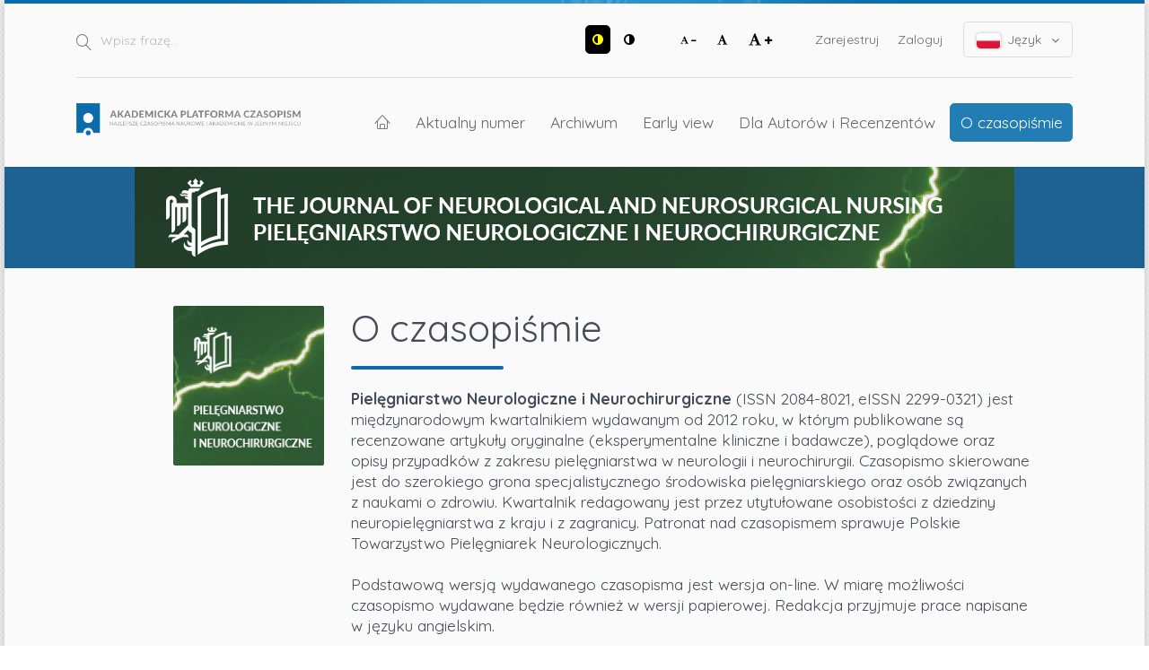

--- FILE ---
content_type: text/html; charset=utf-8
request_url: https://apcz.umk.pl/PNIN
body_size: 7439
content:
<!DOCTYPE html>
<html lang="pl-PL" xml:lang="pl-PL">
<head>
	<meta charset="utf-8">
	<meta name="viewport" content="width=device-width, initial-scale=1.0">
	<title>
		Pielęgniarstwo Neurologiczne i Neurochirurgiczne
					</title>

	
<link rel="preconnect" href="https://fonts.gstatic.com">
<link href="https://fonts.googleapis.com/css2?family=Quicksand:wght@400..700&display=swap" rel="stylesheet"> 
<link rel="icon" href="https://apcz.umk.pl/public/journals/125/favicon_pl_PL.png">
<meta name="generator" content="Open Journal Systems 3.3.0.19">
<link rel="alternate" type="application/atom+xml" href="https://apcz.umk.pl/PNIN/gateway/plugin/WebFeedGatewayPlugin/atom">
<link rel="alternate" type="application/rdf+xml" href="https://apcz.umk.pl/PNIN/gateway/plugin/WebFeedGatewayPlugin/rss">
<link rel="alternate" type="application/rss+xml" href="https://apcz.umk.pl/PNIN/gateway/plugin/WebFeedGatewayPlugin/rss2">
	<link rel="stylesheet" href="https://apcz.umk.pl/PNIN/$$$call$$$/page/page/css?name=stylesheet" type="text/css" /><link rel="stylesheet" href="https://apcz.umk.pl/lib/pkp/styles/fontawesome/fontawesome.css?v=3.3.0.19" type="text/css" /><link rel="stylesheet" href="https://apcz.umk.pl/plugins/themes/netCreateBTheme/assets/vendor/bootstrap-4.6.0/bootstrap.min.css?v=3.3.0.19" type="text/css" /><link rel="stylesheet" href="https://apcz.umk.pl/plugins/themes/netCreateBTheme/assets/vendor/linearicons-free-v1.0.0/style.min.css?v=3.3.0.19" type="text/css" /><link rel="stylesheet" href="https://apcz.umk.pl/plugins/themes/netCreateBTheme/assets/css/theme.css?v=3.3.0.19" type="text/css" /><link rel="stylesheet" href="https://apcz.umk.pl/plugins/themes/netCreateJournalBTheme/assets/css/theme.css?v=3.3.0.19" type="text/css" /><style type="text/css">#headerImage { display: block; background-color: #1E6292; }</style><style type="text/css">#headerImage { display: block; background-image: url("https://apcz.umk.pl/public/journals/125/pageHeaderLogoImage_pl_PL.png"); }</style><link rel="stylesheet" href="https://apcz.umk.pl/plugins/generic/netCreateShopUrl/assets/css/main.css?v=3.3.0.19" type="text/css" />
</head>
<body class="d-flex flex-column pkp_page_index pkp_op_index has_site_logo" dir="ltr">

    <div class="flex-shrink-0 flex-grow-1 d-flex flex-column pkp_structure_page" id="container">

                
<nav class="sr-only-nav" aria-label="Skocz do treści">
    <a class="sr-only sr-only-focusable" href="#pkp_content_main">Przejdź do sekcji głównej</a>
    <a class="sr-only sr-only-focusable" href="#navbar">Przejdź do głównego menu</a>
                                        <a class="sr-only sr-only-focusable" href="#homepageIssue">Przejdź do aktualnego wydania</a>
                <a class="sr-only sr-only-focusable" href="#pkp_content_footer">Przejdź do stopki</a>
</nav>

        <header class="container" id="headerDefault" role="banner">
            <div class="row">
                <div class="col-12">
                    <div class="d-flex justify-content-between top-menu">

                        <div id="topSearch">
                            <form method="post" action="https://apcz.umk.pl/PNIN/search/search" role="search">
                                <label for="topSearch_query" class="sr-only">Wpisz frazę</label>
                                <button type="submit" class="button">
                                    <i class="lnr lnr-magnifier"></i>
                                    <span class="sr-only">Szukaj</span>
                                </button>
                                <input type="text" onclick="this.value = '';" name="query" id="topSearch_query" size="15" maxlength="255" required placeholder="Wpisz frazę..." class="field" />
                            </form>
                        </div>

                        <div id="topMenuWrapper" class="d-sm-flex">
                            <ul class="pkp_nav_list accessibility-menu" id="topMenuAccesibility">
                                <li class="style">
                                    <button type="button" class="style_contrast" title="##plugins.themes.netCreateBTheme.menu.accessibility.style.contrast##">
                                        <i class="fa fa-adjust"></i>
                                    </button>
                                    <button type="button" class="style_normal" title="##plugins.themes.netCreateBTheme.menu.accessibility.style.normal##">
                                        <i class="fa fa-adjust"></i>
                                    </button>
                                </li>
                                <li class="font-size">
                                    <button type="button" class="font-size_decrease" title="Zmniejsz rozmiar czcionki">
                                        <i class="fa fa-font"></i>
                                        <i class="fa fa-minus"></i>
                                    </button>
                                    <button type="button" class="font-size_normal" title="Ustaw normalny rozmiar czcionki">
                                        <i class="fa fa-font"></i>
                                    </button>
                                    <button type="button" class="font-size_increase" title="Powiększ rozmiar czcionki">
                                        <i class="fa fa-font"></i>
                                        <i class="fa fa-plus"></i>
                                    </button>
                                </li>
                            </ul>
                            <div class="d-none d-sm-flex">
                                	<ul id="" class=" pkp_nav_list">
						

								<li class="">
				<a href="https://apcz.umk.pl/PNIN/user/register">
					Zarejestruj
				</a>
							</li>
								<li class="">
				<a href="https://apcz.umk.pl/PNIN/login">
					Zaloguj
				</a>
							</li>
									
						
	</ul>

                                                                    <ul class="pkp_nav_list language-menu">
                                        <li>
                                            <a href="https://apcz.umk.pl/PNIN/index#language-dropdown">
                                                <i class="ico-locale ico-locale-pl_PL"></i>
                                                Język
                                                <i class="fa fa-angle-down dropdown-ico"></i>
                                            </a>
                                            <ul id="language-dropdown">
                                                                                                    <li class="" lang="en-US">
                                                        <a href="https://apcz.umk.pl/PNIN/user/setLocale/en_US?source=%2FPNIN">
                                                            <i class="ico-locale ico-locale-en_US"></i>
                                                            English
                                                        </a>
                                                    </li>
                                                                                                    <li class=" current" lang="pl-PL">
                                                        <a href="https://apcz.umk.pl/PNIN/user/setLocale/pl_PL?source=%2FPNIN">
                                                            <i class="ico-locale ico-locale-pl_PL"></i>
                                                            Język Polski
                                                        </a>
                                                    </li>
                                                                                            </ul>
                                        </li>
                                    </ul>
                                                            </div>
                        </div>

                    </div>
                    <div class="d-flex justify-content-between align-items-center align-items-lg-stretch main-menu">

                        <a href="https://apcz.umk.pl/" title="Strona domowa" class="logo"></a>

                                                <nav id="navbar">
    <div id="navbarToggleWrapper">
        <div class="container-fluid">
            <ul class="menu">
                <li>
                    <a href="" type="button" id="navbarToggle">
                        <span>
                            <span></span>
                            <span></span>
                            <span></span>
                            <span></span>
                        </span>
                        <b>Menu</b>
                    </a>
                </li>
            </ul>
        </div>
    </div>
    <div id="navbarMenuWrapper">
        <div class="container-md d-flex flex-column flex-sm-row justify-content-center justify-content-sm-end align-items-center align-content-lg-start">
                        	<ul id="navbarMenu" class="pkp_navigation_main longmenu pkp_nav_list">
						<li class="home-link">
        <a href="https://apcz.umk.pl/PNIN" title="Strona domowa" class="homelink">
        <i class="lnr lnr-home"></i>
        <span class="sr-only">Strona domowa</span>
    </a>
</li>

								<li class="primary">
				<a href="https://apcz.umk.pl/PNIN/issue/current">
					Aktualny numer
				</a>
							</li>
								<li class="primary">
				<a href="https://apcz.umk.pl/PNIN/issue/archive">
					Archiwum
				</a>
							</li>
								<li class="primary">
				<a href="https://apcz.umk.pl/PNIN/wczesny-dostep">
					Early view
				</a>
							</li>
								<li class="primary">
				<a href="https://apcz.umk.pl/PNIN/dla-autorow">
					Dla Autorów i Recenzentów
				</a>
									<ul>
																					<li class="primary">
									<a href="https://apcz.umk.pl/PNIN/etyka-publikacji">
										Etyka wydawnicza
									</a>
								</li>
																												<li class="primary">
									<a href="https://apcz.umk.pl/PNIN/procedura-rec">
										Proces recenzji
									</a>
								</li>
																												<li class="primary">
									<a href="https://apcz.umk.pl/PNIN/przewodnik">
										Zasady edytorskie
									</a>
								</li>
																												<li class="primary">
									<a href="https://apcz.umk.pl/PNIN/forms-authors">
										Formularze - Autorzy
									</a>
								</li>
																												<li class="primary">
									<a href="https://apcz.umk.pl/PNIN/forms-rev">
										Formularze - Recenzenci
									</a>
								</li>
																												<li class="primary">
									<a href="https://apcz.umk.pl/PNIN/login">
										Wyślij swój artykuł
									</a>
								</li>
																		</ul>
							</li>
								<li class="primary">
				<a href="https://apcz.umk.pl/PNIN/about">
					O czasopiśmie
				</a>
									<ul>
																					<li class="primary">
									<a href="https://apcz.umk.pl/PNIN/announcement">
										Ogłoszenia
									</a>
								</li>
																												<li class="primary">
									<a href="https://apcz.umk.pl/PNIN/cele-zakres">
										Cele i zakres
									</a>
								</li>
																												<li class="primary">
									<a href="https://apcz.umk.pl/PNIN/about/editorialTeam">
										Zespół redakcyjny
									</a>
								</li>
																												<li class="primary">
									<a href="https://apcz.umk.pl/PNIN/rada-naukowa">
										Rada Naukowa
									</a>
								</li>
																												<li class="primary">
									<a href="https://apcz.umk.pl/PNIN/recenzenci">
										Recenzenci
									</a>
								</li>
																												<li class="primary">
									<a href="https://apcz.umk.pl/PNIN/indeksacja">
										Indeksacja
									</a>
								</li>
																												<li class="primary">
									<a href="https://apcz.umk.pl/PNIN/statystyka">
										Statystyka
									</a>
								</li>
																												<li class="primary">
									<a href="https://apcz.umk.pl/PNIN/polityka-wyd">
										Polityka Open Access
									</a>
								</li>
																												<li class="primary">
									<a href="https://apcz.umk.pl/PNIN/about/privacy">
										Polityka prywatności
									</a>
								</li>
																												<li class="primary">
									<a href="https://apcz.umk.pl/PNIN/about/contact">
										Kontakt
									</a>
								</li>
																		</ul>
							</li>
		
						
	</ul>

        </div>
        <div id="navbarMenuAdditionalWrapperLower">
            <div class="container-fluid">
                	<ul id="apczMenuList" class="pkp_navigation_user pkp_nav_list">
						

								<li class="profile">
				<a href="https://apcz.umk.pl/PNIN/user/register">
					Zarejestruj
				</a>
							</li>
								<li class="profile">
				<a href="https://apcz.umk.pl/PNIN/login">
					Zaloguj
				</a>
							</li>
									
						
	</ul>

                                    <ul class="pkp_navigation_language pkp_nav_list">
                        <li class="language-title">
                            <div class="mt-4">Język:</div>
                        </li>
                                                    <li class="profile locale_en_US" lang="en-US">
                                <a href="https://apcz.umk.pl/PNIN/user/setLocale/en_US?source=%2FPNIN">
                                    <i class="ico-locale ico-locale-en_US"></i>
                                    English
                                </a>
                            </li>
                                                    <li class="profile locale_pl_PL current" lang="pl-PL">
                                <a href="https://apcz.umk.pl/PNIN/user/setLocale/pl_PL?source=%2FPNIN">
                                    <i class="ico-locale ico-locale-pl_PL"></i>
                                    Język Polski
                                </a>
                            </li>
                                            </ul>
                            </div>
        </div>
    </div>
</nav>
                    </div>
                </div>
            </div>
        </header>

                                    <a href="https://apcz.umk.pl/PNIN/index" title="Strona domowa" id="headerImage">
                    <h1 class="sr-only">Pielęgniarstwo Neurologiczne i Neurochirurgiczne</h1>
                </a>
                    
                
                            
        <main role="main">

            
<div class="page_index_journal_pre">
	<div class="container">

							<div class="homepage_intro p-5">
				<div class="row">
																<div class="col-12 col-sm-4 col-md-3 py-5 py-sm-0">
							<div class="homepage_image">
								<img src="https://apcz.umk.pl/public/journals/125/homepageImage_pl_PL.png" alt="Pielęgniarstwo Neurologiczne i Neurochirurgiczne">
							</div>
						</div>
					
															<div class="col-12 col-sm-8 col-md-9">
						<section class="homepage_about">
							<div id="homepageAbout"></div>
							<h2>O czasopiśmie</h2>
							<div class="homepage_description"><p><strong>Pielęgniarstwo Neurologiczne i Neurochirurgiczne </strong>(ISSN 2084-8021, eISSN 2299-0321) jest międzynarodowym kwartalnikiem wydawanym od 2012 roku, w którym publikowane są recenzowane artykuły oryginalne (eksperymentalne kliniczne i badawcze), poglądowe oraz opisy przypadków z zakresu pielęgniarstwa w neurologii i neurochirurgii. Czasopismo skierowane jest do szerokiego grona specjalistycznego środowiska pielęgniarskiego oraz osób związanych z naukami o zdrowiu. Kwartalnik redagowany jest przez utytułowane osobistości z dziedziny neuropielęgniarstwa z kraju i z zagranicy. Patronat nad czasopismem sprawuje Polskie Towarzystwo Pielęgniarek Neurologicznych. <br /><br />Podstawową wersją wydawanego czasopisma jest wersja on-line. W miarę możliwości czasopismo wydawane będzie również w wersji papierowej. Redakcja przyjmuje prace napisane w języku angielskim. <br /><br />Zakres czasopisma obejmuje następującą problematykę pielęgniarstwa w: neurologii, neurochirurgii, neuropediatrii, neurogeriatrii, neuropsychiatrii, neuroonkologii, intensywnej opiece neuro, neurorehabiliatacji, neuropsychologii, jakości życia chorych ze schorzeniami układu nerwowego, jakości opieki medycznej/pielęgniarskiej, satysfakcji z opieki, organizacji i zarządzaniu.<br /><br />Zgodnie z Komunikatem Ministra Edukacji i Nauki z dnia 1 grudnia 2021 r., kwartalnik "Pielęgniarstwo Neurologiczne i Neurochirurgiczne" znajduje się na liście czasopism punktowanych <strong>z wartością 70 punktów</strong>. Czasopismo jest indeksowane w międzynarodowej bazie DOAJ oraz posiada współczynnik wartości Index Copernicus za rok 2023 ICV = 100 pkt.</p></div>
						</section>
					</div>
									</div>
			</div>
		
	</div>
</div>

<div id="body" class="flex-shrink-0 flex-grow-1 ">
	<div class="container py-5">
		<div class="row" role="main">
			<div class="col">
				<div id="pkp_content_main"></div>

				<div class="page_index_journal" id="homepageAnnouncements">

					

										
																<section class="current_issue">
							<div id="homepageIssue"></div>

							<div class="row section-header">
								<div class="col">
									<div class="d-flex justify-content-between align-items-end">
										<h3 class="section-title">
											Aktualny numer
										</h3>
										<div class="section-buttons">
																						<a href="https://apcz.umk.pl/PNIN/issue/archive">Wyświetl wszystkie wydania</a>
										</div>
									</div>
									<hr>
								</div>
							</div>

								<div class="issue-toc">

		
		<div class="heading row">

						        <div class="col-12 col-sm-auto cover-wrapper">
			<a class="cover" href="https://apcz.umk.pl/PNIN/issue/view/3167">
								<img src="https://apcz.umk.pl/public/journals/125/cover_issue_3167_pl_PL.jpg" alt="					Pokaż  Tom 14 Nr 3 (2025)
				">
			</a>

			<div class="toc_link_wrapper">
        <a href="https://apcz.umk.pl/PNIN/issue/toc/3167" class="toc_link cmp_button_wire">Spis treści</a>
</div>
        </div>
		
        <div class="col-12 col-sm issue-details">
						<div class="mt-0 current_issue_title h2 h_with_underline">
				Tom 14 Nr 3 (2025)
			</div>

										<div class="published">
                    <span class="label sr-only">
                    </span>
					<span class="value">
						<span class="fa fa-calendar"></span>
                        Tuesday, Sep 30, 2025
                    </span>
				</div>
			
                        
                        
			

						
			
        </div>
	</div>

		<div class="sections">
		<div class="sections-title h4">
			Spis treści tego numeru
		</div>
									<div class="section">
																		<div class="section-title h5">
								Artykuły oryginalne
							</div>
												<div class="section-articles">
															<div class="row mb-2">
									<div class="col">
										
	
<div class="obj_article_summary row">
	<div class="col-12">
		<div class="obj_article_summary_inner">
			<div class="row">

				
								<div class="col-12 col-sm article-summary-details pt-3 pt-sm-0">
					<div class="title">
						<a class="text-reset" id="article-67791" href="https://apcz.umk.pl/PNIN/article/view/67791">
							Związek między percepcją choroby a poziomem duchowości i czynnikami wpływającymi na nią u pacjentów po udarze mózgu
													</a>
					</div>

										<div class="meta">
												<div class="authors">
															<span class="lnr lnr-users mr-1"></span>
														Hatice Tekin, Güler Duru Aşiret, Hilal Horozoğlu
						</div>
						
																			<div class="pages">
								<span class="lnr lnr-bookmark mr-1"></span> 103-110
							</div>
						
						
					</div>
					
											<div class="galleys_links">
																																																	<span class="pr-3 pb-3">
																																														
	
							

<a class="obj_galley_link pdf" href="https://apcz.umk.pl/PNIN/article/view/67791/44780" aria-labelledby=article-67791>

		
	PDF (English)

	</a>
								</span>
													</div>
									</div>

				

			</div>
		</div>
	</div>
</div>
									</div>
								</div>
															<div class="row mb-2">
									<div class="col">
										
	
<div class="obj_article_summary row">
	<div class="col-12">
		<div class="obj_article_summary_inner">
			<div class="row">

				
								<div class="col-12 col-sm article-summary-details pt-3 pt-sm-0">
					<div class="title">
						<a class="text-reset" id="article-67792" href="https://apcz.umk.pl/PNIN/article/view/67792">
							Ocena gotowości do wypisu pacjentów po udarze mózgu na podstawie skali samoopieki terapeutycznej C-HOBIC
													</a>
					</div>

										<div class="meta">
												<div class="authors">
															<span class="lnr lnr-users mr-1"></span>
														Paulina Bilińska, Hanna Grabowska, Marcelina Skrzypek-Czerko
						</div>
						
																			<div class="pages">
								<span class="lnr lnr-bookmark mr-1"></span> 111-117
							</div>
						
						
					</div>
					
											<div class="galleys_links">
																																																	<span class="pr-3 pb-3">
																																														
	
							

<a class="obj_galley_link pdf" href="https://apcz.umk.pl/PNIN/article/view/67792/44781" aria-labelledby=article-67792>

		
	PDF (English)

	</a>
								</span>
													</div>
									</div>

				

			</div>
		</div>
	</div>
</div>
									</div>
								</div>
															<div class="row mb-2">
									<div class="col">
										
	
<div class="obj_article_summary row">
	<div class="col-12">
		<div class="obj_article_summary_inner">
			<div class="row">

				
								<div class="col-12 col-sm article-summary-details pt-3 pt-sm-0">
					<div class="title">
						<a class="text-reset" id="article-67794" href="https://apcz.umk.pl/PNIN/article/view/67794">
							Stres i zmęczenie u osób sprawujących opiekę nad chorymi po udarach mózgowych
													</a>
					</div>

										<div class="meta">
												<div class="authors">
															<span class="lnr lnr-users mr-1"></span>
														Magdalena Wiśniewska, Magdalena Ciechanowska, Andrzej Bartosiński
						</div>
						
																			<div class="pages">
								<span class="lnr lnr-bookmark mr-1"></span> 118-124
							</div>
						
						
					</div>
					
											<div class="galleys_links">
																																																	<span class="pr-3 pb-3">
																																														
	
							

<a class="obj_galley_link pdf" href="https://apcz.umk.pl/PNIN/article/view/67794/44782" aria-labelledby=article-67794>

		
	PDF (English)

	</a>
								</span>
													</div>
									</div>

				

			</div>
		</div>
	</div>
</div>
									</div>
								</div>
															<div class="row mb-2">
									<div class="col">
										
	
<div class="obj_article_summary row">
	<div class="col-12">
		<div class="obj_article_summary_inner">
			<div class="row">

				
								<div class="col-12 col-sm article-summary-details pt-3 pt-sm-0">
					<div class="title">
						<a class="text-reset" id="article-67795" href="https://apcz.umk.pl/PNIN/article/view/67795">
							Ocena poziomu empatii w wybranej grupie pielęgniarek
													</a>
					</div>

										<div class="meta">
												<div class="authors">
															<span class="lnr lnr-users mr-1"></span>
														Marta Polanowska, Sylwia Krzemińska
						</div>
						
																			<div class="pages">
								<span class="lnr lnr-bookmark mr-1"></span> 125-130
							</div>
						
						
					</div>
					
											<div class="galleys_links">
																																																	<span class="pr-3 pb-3">
																																														
	
							

<a class="obj_galley_link pdf" href="https://apcz.umk.pl/PNIN/article/view/67795/44785" aria-labelledby=article-67795>

		
	PDF (English)

	</a>
								</span>
													</div>
									</div>

				

			</div>
		</div>
	</div>
</div>
									</div>
								</div>
													</div>
									</div>
							<div class="section">
																		<div class="section-title h5">
								Artykuły poglądowe
							</div>
												<div class="section-articles">
															<div class="row mb-2">
									<div class="col">
										
	
<div class="obj_article_summary row">
	<div class="col-12">
		<div class="obj_article_summary_inner">
			<div class="row">

				
								<div class="col-12 col-sm article-summary-details pt-3 pt-sm-0">
					<div class="title">
						<a class="text-reset" id="article-67796" href="https://apcz.umk.pl/PNIN/article/view/67796">
							Pacjent z neurogenną dysfunkcją pęcherza moczowego po udarze mózgu w oddziale rehabilitacji neurologicznej
													</a>
					</div>

										<div class="meta">
												<div class="authors">
															<span class="lnr lnr-user mr-1"></span>
														Małgorzata Bosacka
						</div>
						
																			<div class="pages">
								<span class="lnr lnr-bookmark mr-1"></span> 131-135
							</div>
						
						
					</div>
					
											<div class="galleys_links">
																																																	<span class="pr-3 pb-3">
																																														
	
							

<a class="obj_galley_link pdf" href="https://apcz.umk.pl/PNIN/article/view/67796/44786" aria-labelledby=article-67796>

		
	PDF (English)

	</a>
								</span>
													</div>
									</div>

				

			</div>
		</div>
	</div>
</div>
									</div>
								</div>
															<div class="row mb-2">
									<div class="col">
										
	
<div class="obj_article_summary row">
	<div class="col-12">
		<div class="obj_article_summary_inner">
			<div class="row">

				
								<div class="col-12 col-sm article-summary-details pt-3 pt-sm-0">
					<div class="title">
						<a class="text-reset" id="article-67797" href="https://apcz.umk.pl/PNIN/article/view/67797">
							Neurorehabilitacja ośrodkowych zaburzeń mowy u pacjentów po udarze i urazowym uszkodzeniu mózgu – stan wiedzy i potencjał przezczaszkowej stymulacji prądem stałym
													</a>
					</div>

										<div class="meta">
												<div class="authors">
															<span class="lnr lnr-users mr-1"></span>
														Zofia Twardochleb, Marta Szczepańska, Adam Druszcz, Maciej Miś, Marcin Miś, Małgorzata Paprocka-Borowicz, Joanna Rosińczuk
						</div>
						
																			<div class="pages">
								<span class="lnr lnr-bookmark mr-1"></span> 136-145
							</div>
						
						
					</div>
					
											<div class="galleys_links">
																																																	<span class="pr-3 pb-3">
																																														
	
							

<a class="obj_galley_link pdf" href="https://apcz.umk.pl/PNIN/article/view/67797/44788" aria-labelledby=article-67797>

		
	PDF (English)

	</a>
								</span>
													</div>
									</div>

				

			</div>
		</div>
	</div>
</div>
									</div>
								</div>
													</div>
									</div>
						</div><!-- .sections -->

</div>
						</section>
					
														</div><!-- .page -->

                        </div><!-- .col -->

                                                                                                                                        <div class="col-12 col-lg-3 pt-5 pt-lg-0 mt-5 mt-lg-0" id="sidebarWrapper">
                                    <div id="sidebar" class="pkp_structure_sidebar left" role="complementary" aria-label="Pasek boczny">
                                        <div id="rightSidebar">
                                            <div class="pkp_block block_language">
	<h2 class="title">
		Język / Language
	</h2>

	<div class="content">
		<ul>
							<li class="locale_en_US" lang="en-US">
					<a href="https://apcz.umk.pl/PNIN/user/setLocale/en_US?source=%2FPNIN">
						English
					</a>
				</li>
							<li class="locale_pl_PL current" lang="pl-PL">
					<a href="https://apcz.umk.pl/PNIN/user/setLocale/pl_PL?source=%2FPNIN">
						Język Polski
					</a>
				</li>
					</ul>
	</div>
</div><!-- .block_language -->
	<div class="pkp_block block_netcreatenavigationblockplugin" id="block_netcreatenavigationblockplugin">
		<h2 class="title">Wyszukiwanie</h2>

		<div class="content">
			<form class="cmp_form block_netcreatenavigationblockplugin_form" id="block_netcreatenavigationblockplugin_form" method="post" action="https://apcz.umk.pl/PNIN/search/search">

				<fieldset class="fields">
					<legend class="pkp_screen_reader">Wyszukiwanie</legend>

					<div class="query">
						<label for="block_netcreatenavigationblockplugin_query">
							<span class="label pkp_screen_reader">
								Wpisz wyszukiwaną frazę
							</span>
							<input type="text" name="query" id="block_netcreatenavigationblockplugin_query" value="" maxlength="90" required aria-required="true" placeholder="Wpisz wyszukiwaną frazę...">
						</label>
					</div>

					<div class="buttons">
						<button type="submit" class="submit">
							Szukaj
						</button>
					</div>

				</fieldset>

			</form>
		</div>

		<h2 class="title">Przeglądaj</h2>

		<div class="content">
			<ul>
				<li><a href="https://apcz.umk.pl/PNIN/search/authors">Indeks autorów</a></li>
				<li><a href="https://apcz.umk.pl/PNIN/issue/archive">Lista archiwalnych numerów</a></li>
				
			</ul>
		</div>
	</div>

                                        </div>
                                    </div><!-- #sidebar -->
                                </div>
                                                    
                    </div><!-- .row -->
                </div><!-- .container -->

                <!-- Separator -->
                <div class="py-4"></div>
            </div><!-- #body -->

        </main>


        <footer class="mt-auto pkp_structure_footer_wrapper" role="contentinfo">
            <div id="pkp_content_footer"></div>

            <div class="container pt-3" id="footerOjs">

    <a href="#container" class="btn-top">
        <i class="fa fa-angle-up"></i>
        <span class="sr-only">W górę</span>
    </a>

    <div class="row">
        <div class="col py-5">

            <div class="row mb-5 pkp_footer_logo">
                <div class="col-12 col-sm-6 col-md-3">
                    <img src="https://apcz.umk.pl/plugins/themes/netCreateBTheme/assets/images/theme/logo.png" alt="" height="30">
                </div>
            </div>

            <div class="row">
                <div class="col-12 col-sm-6 col-md-3 text-center">
                                            <p class="h4">Akademicka Platforma Czasopism</p>
                                        <p>Najlepsze czasopisma naukowe i akademickie w jednym miejscu</p>
                    <p><a href="https://apcz.umk.pl/">apcz.umk.pl</a></p>
                </div>
                                <div class="col-12 col-sm-6 col-md-9 footer-partners mt-5 mt-sm-0">
                    <div class="pl-4">
                                                    <p class="h4 mb-4">Partnerzy platformy czasopism</p>
                        
                        

                        <div class="row row-cols-1 row-cols-sm-2 row-cols-md-3">
                            <div class="col">
                                <ul class="mb-0">
                                                                                                                                                            <li>
                                        <a href="https://apcz.umk.pl/index/partners/view/1" class="">
                                             Akademia Ignatianum w Krakowie
                                        </a>
                                    </li>
                                                                                                                                <li>
                                        <a href="https://apcz.umk.pl/index/partners/view/2" class="">
                                             Akademickie Towarzystwo Andragogiczne
                                        </a>
                                    </li>
                                                                                                                                <li>
                                        <a href="https://apcz.umk.pl/index/partners/view/3" class="">
                                             Fundacja Copernicus na rzecz Rozwoju Badań Naukowych
                                        </a>
                                    </li>
                                                                                                                                <li>
                                        <a href="https://apcz.umk.pl/index/partners/view/4" class="">
                                            Instytut Historii im. Tadeusza Manteuffla Polskiej Akademii Nauk
                                        </a>
                                    </li>
                                                                                                                                <li>
                                        <a href="https://apcz.umk.pl/index/partners/view/5" class="">
                                             Instytut Kultur Śródziemnomorskich i Orientalnych PAN
                                        </a>
                                    </li>
                                                                                                                                <li>
                                        <a href="https://apcz.umk.pl/index/partners/view/23" class="">
                                            Instytut Tomistyczny
                                        </a>
                                    </li>
                                                                                                                                <li>
                                        <a href="https://apcz.umk.pl/index/partners/view/6" class="">
                                             Karmelitański Instytut Duchowości w Krakowie
                                        </a>
                                    </li>
                                                                                                                                <li>
                                        <a href="https://apcz.umk.pl/index/partners/view/20" class="">
                                            Ministerstwo Kultury i Dziedzictwa Narodowego
                                        </a>
                                    </li>
                                                                                                                                    </ul>
                                    </div>
                                    <div class="col">
                                        <ul class="mb-0">
                                                                    <li>
                                        <a href="https://apcz.umk.pl/index/partners/view/7" class="">
                                            Państwowa Akademia Nauk Stosowanych w Krośnie
                                        </a>
                                    </li>
                                                                                                                                <li>
                                        <a href="https://apcz.umk.pl/index/partners/view/18" class="">
                                            Państwowa Akademia Nauk Stosowanych we Włocławku
                                        </a>
                                    </li>
                                                                                                                                <li>
                                        <a href="https://apcz.umk.pl/index/partners/view/8" class="">
                                             Państwowa Wyższa Szkoła Zawodowa im. Stanisława Pigonia w Krośnie
                                        </a>
                                    </li>
                                                                                                                                <li>
                                        <a href="https://apcz.umk.pl/index/partners/view/22" class="">
                                            Polska Fundacja Przemysłu Kosmicznego
                                        </a>
                                    </li>
                                                                                                                                <li>
                                        <a href="https://apcz.umk.pl/index/partners/view/9" class="">
                                             Polskie Towarzystwo Ekonomiczne
                                        </a>
                                    </li>
                                                                                                                                <li>
                                        <a href="https://apcz.umk.pl/index/partners/view/10" class="">
                                             Polskie Towarzystwo Ludoznawcze
                                        </a>
                                    </li>
                                                                                                                                <li>
                                        <a href="https://apcz.umk.pl/index/partners/view/11" class="">
                                             Towarzystwo Miłośników Torunia
                                        </a>
                                    </li>
                                                                                                                                <li>
                                        <a href="https://apcz.umk.pl/index/partners/view/12" class="">
                                             Towarzystwo Naukowe w Toruniu
                                        </a>
                                    </li>
                                                                                                                                <li>
                                        <a href="https://apcz.umk.pl/index/partners/view/13" class="">
                                             Uniwersytet im. Adama Mickiewicza w Poznaniu
                                        </a>
                                    </li>
                                                                                                                                    </ul>
                                    </div>
                                    <div class="col">
                                        <ul class="mb-0">
                                                                    <li>
                                        <a href="https://apcz.umk.pl/index/partners/view/21" class="">
                                            Uniwersytet Komisji Edukacji Narodowej w Krakowie
                                        </a>
                                    </li>
                                                                                                                                <li>
                                        <a href="https://apcz.umk.pl/index/partners/view/14" class="">
                                             Uniwersytet Mikołaja Kopernika
                                        </a>
                                    </li>
                                                                                                                                <li>
                                        <a href="https://apcz.umk.pl/index/partners/view/19" class="">
                                            Uniwersytet w Białymstoku
                                        </a>
                                    </li>
                                                                                                                                <li>
                                        <a href="https://apcz.umk.pl/index/partners/view/15" class="">
                                             Uniwersytet Warszawski
                                        </a>
                                    </li>
                                                                                                                                <li>
                                        <a href="https://apcz.umk.pl/index/partners/view/16" class="">
                                             Wojewódzka Biblioteka Publiczna - Książnica Kopernikańska
                                        </a>
                                    </li>
                                                                                                                                <li>
                                        <a href="https://apcz.umk.pl/index/partners/view/17" class="">
                                             Wyższe Seminarium Duchowne w Pelplinie / Wydawnictwo Diecezjalne „Bernardinum" w Pelplinie
                                        </a>
                                    </li>
                                                            </ul>
                            </div>
                        </div>
                    </div>
                </div>
                            </div>

            
            <div class="row mt-5 pkp_footer_eu">
                <div class="col-12 col-sm-12 col-md-8 offset-md-2">
                    <img src="https://apcz.umk.pl/plugins/themes/netCreateBTheme/assets/images/theme/finansowane-z-ue.png" alt="" height="177">
                </div>
            </div>

        </div>
    </div>
</div>

<div class="container" id="footerOjs2">
    <div class="row">
        <div class="col text-center pb-3">
            <hr>
            &copy; 2021- Uniwersytet Mikołaja Kopernika w Toruniu
            <span class="sep px-0 px-sm-2 d-block d-sm-inline"><span class="d-none d-sm-inline"></span></span>
            <a href="https://apcz.umk.pl/index/accessibility-statement">Deklaracja dostępności</a>
            <span class="sep px-0 px-sm-2 d-block d-sm-inline"><span class="d-none d-sm-inline"></span></span>
            <a href="https://wydawnictwo.umk.pl" target="_blank">Sklep wydawnictwa</a>
        </div>
    </div>
</div>


            
        </footer><!-- footer.pkp_structure_footer_wrapper -->

    </div><!-- div.pkp_structure_page -->


    <script src="https://apcz.umk.pl/lib/pkp/lib/vendor/components/jquery/jquery.min.js?v=3.3.0.19" type="text/javascript"></script><script src="https://apcz.umk.pl/lib/pkp/lib/vendor/components/jqueryui/jquery-ui.min.js?v=3.3.0.19" type="text/javascript"></script><script src="https://apcz.umk.pl/plugins/themes/default/js/main.js?v=3.3.0.19" type="text/javascript"></script><script src="https://apcz.umk.pl/plugins/themes/netCreateBTheme/assets/vendor/bootstrap-4.6.0/bootstrap.bundle.min.js?v=3.3.0.19" type="text/javascript"></script><script src="https://apcz.umk.pl/plugins/themes/netCreateBTheme/assets/vendor/js-cookie-3.0.1/js.cookie.min.js?v=3.3.0.19" type="text/javascript"></script><script src="https://apcz.umk.pl/plugins/themes/netCreateBTheme/assets/js/theme.js?v=3.3.0.19" type="text/javascript"></script>

    
</body>
</html>
